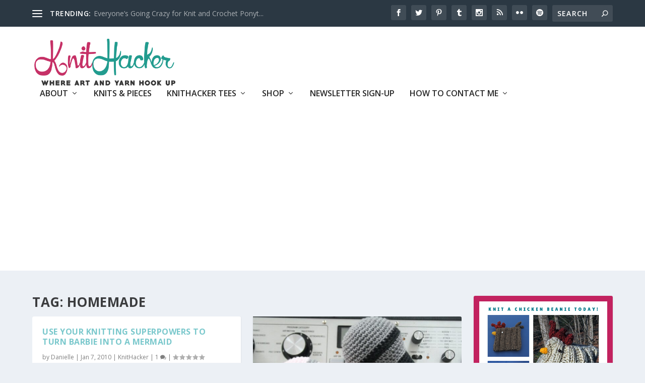

--- FILE ---
content_type: text/html; charset=utf-8
request_url: https://www.google.com/recaptcha/api2/aframe
body_size: 249
content:
<!DOCTYPE HTML><html><head><meta http-equiv="content-type" content="text/html; charset=UTF-8"></head><body><script nonce="hCoZOKTik3HfqO8yTNziFw">/** Anti-fraud and anti-abuse applications only. See google.com/recaptcha */ try{var clients={'sodar':'https://pagead2.googlesyndication.com/pagead/sodar?'};window.addEventListener("message",function(a){try{if(a.source===window.parent){var b=JSON.parse(a.data);var c=clients[b['id']];if(c){var d=document.createElement('img');d.src=c+b['params']+'&rc='+(localStorage.getItem("rc::a")?sessionStorage.getItem("rc::b"):"");window.document.body.appendChild(d);sessionStorage.setItem("rc::e",parseInt(sessionStorage.getItem("rc::e")||0)+1);localStorage.setItem("rc::h",'1768773669689');}}}catch(b){}});window.parent.postMessage("_grecaptcha_ready", "*");}catch(b){}</script></body></html>